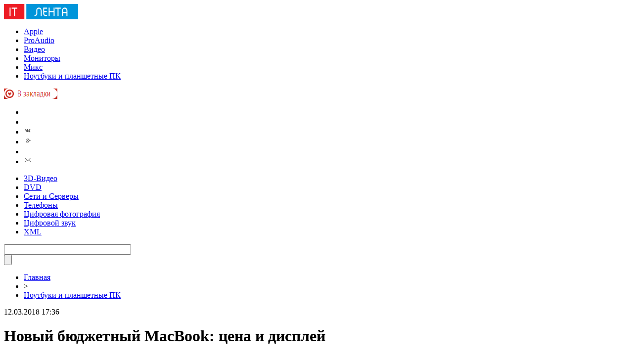

--- FILE ---
content_type: text/html; charset=UTF-8
request_url: http://gogofiles.net/novyj-byudzhetnyj-macbook-cena-i-displej/
body_size: 7911
content:
<!DOCTYPE html PUBLIC "-//W3C//DTD XHTML 1.0 Transitional//EN" "http://www.w3.org/TR/xhtml1/DTD/xhtml1-transitional.dtd">
<html xmlns="http://www.w3.org/1999/xhtml">
<head>
<meta http-equiv="Content-Type" content="text/html; charset=utf-8" />

<title>Новый бюджетный MacBook: цена и дисплей</title>
<meta name="description" content="Авторитетный тайваньский ресурс DigiTimes опубликовал некоторые подробности касательно бюджетного ноутбука MacBook, анонс которого ожидается во втором квартале текущего года. Так, аппарат получит 13,3-дюймовый дисплей Retina, разрешение которого – 2560х1600 точек. Стоимость же устройства может оказаться на уровне $799. Другие подробности пока не раскрываются." />

<link rel="Shortcut Icon" href="http://gogofiles.net/favicon.png" type="image/x-icon" />
<link rel="alternate" type="application/rss+xml" title="Лента IT - RSS" href="http://gogofiles.net/feed/" />
<link rel="stylesheet" href="http://gogofiles.net/wp-content/themes/it/style.css" type="text/css" />
<script src="//ajax.googleapis.com/ajax/libs/jquery/2.1.4/jquery.min.js"></script>
<link href='http://fonts.googleapis.com/css?family=Cuprum:400,400italic&subset=cyrillic' rel='stylesheet' type='text/css'>
<script src="http://gogofiles.net/jquery.lockfixed.min.js"></script><meta name='robots' content='max-image-preview:large' />
<style id='classic-theme-styles-inline-css' type='text/css'>
/*! This file is auto-generated */
.wp-block-button__link{color:#fff;background-color:#32373c;border-radius:9999px;box-shadow:none;text-decoration:none;padding:calc(.667em + 2px) calc(1.333em + 2px);font-size:1.125em}.wp-block-file__button{background:#32373c;color:#fff;text-decoration:none}
</style>
<style id='global-styles-inline-css' type='text/css'>
body{--wp--preset--color--black: #000000;--wp--preset--color--cyan-bluish-gray: #abb8c3;--wp--preset--color--white: #ffffff;--wp--preset--color--pale-pink: #f78da7;--wp--preset--color--vivid-red: #cf2e2e;--wp--preset--color--luminous-vivid-orange: #ff6900;--wp--preset--color--luminous-vivid-amber: #fcb900;--wp--preset--color--light-green-cyan: #7bdcb5;--wp--preset--color--vivid-green-cyan: #00d084;--wp--preset--color--pale-cyan-blue: #8ed1fc;--wp--preset--color--vivid-cyan-blue: #0693e3;--wp--preset--color--vivid-purple: #9b51e0;--wp--preset--gradient--vivid-cyan-blue-to-vivid-purple: linear-gradient(135deg,rgba(6,147,227,1) 0%,rgb(155,81,224) 100%);--wp--preset--gradient--light-green-cyan-to-vivid-green-cyan: linear-gradient(135deg,rgb(122,220,180) 0%,rgb(0,208,130) 100%);--wp--preset--gradient--luminous-vivid-amber-to-luminous-vivid-orange: linear-gradient(135deg,rgba(252,185,0,1) 0%,rgba(255,105,0,1) 100%);--wp--preset--gradient--luminous-vivid-orange-to-vivid-red: linear-gradient(135deg,rgba(255,105,0,1) 0%,rgb(207,46,46) 100%);--wp--preset--gradient--very-light-gray-to-cyan-bluish-gray: linear-gradient(135deg,rgb(238,238,238) 0%,rgb(169,184,195) 100%);--wp--preset--gradient--cool-to-warm-spectrum: linear-gradient(135deg,rgb(74,234,220) 0%,rgb(151,120,209) 20%,rgb(207,42,186) 40%,rgb(238,44,130) 60%,rgb(251,105,98) 80%,rgb(254,248,76) 100%);--wp--preset--gradient--blush-light-purple: linear-gradient(135deg,rgb(255,206,236) 0%,rgb(152,150,240) 100%);--wp--preset--gradient--blush-bordeaux: linear-gradient(135deg,rgb(254,205,165) 0%,rgb(254,45,45) 50%,rgb(107,0,62) 100%);--wp--preset--gradient--luminous-dusk: linear-gradient(135deg,rgb(255,203,112) 0%,rgb(199,81,192) 50%,rgb(65,88,208) 100%);--wp--preset--gradient--pale-ocean: linear-gradient(135deg,rgb(255,245,203) 0%,rgb(182,227,212) 50%,rgb(51,167,181) 100%);--wp--preset--gradient--electric-grass: linear-gradient(135deg,rgb(202,248,128) 0%,rgb(113,206,126) 100%);--wp--preset--gradient--midnight: linear-gradient(135deg,rgb(2,3,129) 0%,rgb(40,116,252) 100%);--wp--preset--font-size--small: 13px;--wp--preset--font-size--medium: 20px;--wp--preset--font-size--large: 36px;--wp--preset--font-size--x-large: 42px;--wp--preset--spacing--20: 0.44rem;--wp--preset--spacing--30: 0.67rem;--wp--preset--spacing--40: 1rem;--wp--preset--spacing--50: 1.5rem;--wp--preset--spacing--60: 2.25rem;--wp--preset--spacing--70: 3.38rem;--wp--preset--spacing--80: 5.06rem;--wp--preset--shadow--natural: 6px 6px 9px rgba(0, 0, 0, 0.2);--wp--preset--shadow--deep: 12px 12px 50px rgba(0, 0, 0, 0.4);--wp--preset--shadow--sharp: 6px 6px 0px rgba(0, 0, 0, 0.2);--wp--preset--shadow--outlined: 6px 6px 0px -3px rgba(255, 255, 255, 1), 6px 6px rgba(0, 0, 0, 1);--wp--preset--shadow--crisp: 6px 6px 0px rgba(0, 0, 0, 1);}:where(.is-layout-flex){gap: 0.5em;}:where(.is-layout-grid){gap: 0.5em;}body .is-layout-flex{display: flex;}body .is-layout-flex{flex-wrap: wrap;align-items: center;}body .is-layout-flex > *{margin: 0;}body .is-layout-grid{display: grid;}body .is-layout-grid > *{margin: 0;}:where(.wp-block-columns.is-layout-flex){gap: 2em;}:where(.wp-block-columns.is-layout-grid){gap: 2em;}:where(.wp-block-post-template.is-layout-flex){gap: 1.25em;}:where(.wp-block-post-template.is-layout-grid){gap: 1.25em;}.has-black-color{color: var(--wp--preset--color--black) !important;}.has-cyan-bluish-gray-color{color: var(--wp--preset--color--cyan-bluish-gray) !important;}.has-white-color{color: var(--wp--preset--color--white) !important;}.has-pale-pink-color{color: var(--wp--preset--color--pale-pink) !important;}.has-vivid-red-color{color: var(--wp--preset--color--vivid-red) !important;}.has-luminous-vivid-orange-color{color: var(--wp--preset--color--luminous-vivid-orange) !important;}.has-luminous-vivid-amber-color{color: var(--wp--preset--color--luminous-vivid-amber) !important;}.has-light-green-cyan-color{color: var(--wp--preset--color--light-green-cyan) !important;}.has-vivid-green-cyan-color{color: var(--wp--preset--color--vivid-green-cyan) !important;}.has-pale-cyan-blue-color{color: var(--wp--preset--color--pale-cyan-blue) !important;}.has-vivid-cyan-blue-color{color: var(--wp--preset--color--vivid-cyan-blue) !important;}.has-vivid-purple-color{color: var(--wp--preset--color--vivid-purple) !important;}.has-black-background-color{background-color: var(--wp--preset--color--black) !important;}.has-cyan-bluish-gray-background-color{background-color: var(--wp--preset--color--cyan-bluish-gray) !important;}.has-white-background-color{background-color: var(--wp--preset--color--white) !important;}.has-pale-pink-background-color{background-color: var(--wp--preset--color--pale-pink) !important;}.has-vivid-red-background-color{background-color: var(--wp--preset--color--vivid-red) !important;}.has-luminous-vivid-orange-background-color{background-color: var(--wp--preset--color--luminous-vivid-orange) !important;}.has-luminous-vivid-amber-background-color{background-color: var(--wp--preset--color--luminous-vivid-amber) !important;}.has-light-green-cyan-background-color{background-color: var(--wp--preset--color--light-green-cyan) !important;}.has-vivid-green-cyan-background-color{background-color: var(--wp--preset--color--vivid-green-cyan) !important;}.has-pale-cyan-blue-background-color{background-color: var(--wp--preset--color--pale-cyan-blue) !important;}.has-vivid-cyan-blue-background-color{background-color: var(--wp--preset--color--vivid-cyan-blue) !important;}.has-vivid-purple-background-color{background-color: var(--wp--preset--color--vivid-purple) !important;}.has-black-border-color{border-color: var(--wp--preset--color--black) !important;}.has-cyan-bluish-gray-border-color{border-color: var(--wp--preset--color--cyan-bluish-gray) !important;}.has-white-border-color{border-color: var(--wp--preset--color--white) !important;}.has-pale-pink-border-color{border-color: var(--wp--preset--color--pale-pink) !important;}.has-vivid-red-border-color{border-color: var(--wp--preset--color--vivid-red) !important;}.has-luminous-vivid-orange-border-color{border-color: var(--wp--preset--color--luminous-vivid-orange) !important;}.has-luminous-vivid-amber-border-color{border-color: var(--wp--preset--color--luminous-vivid-amber) !important;}.has-light-green-cyan-border-color{border-color: var(--wp--preset--color--light-green-cyan) !important;}.has-vivid-green-cyan-border-color{border-color: var(--wp--preset--color--vivid-green-cyan) !important;}.has-pale-cyan-blue-border-color{border-color: var(--wp--preset--color--pale-cyan-blue) !important;}.has-vivid-cyan-blue-border-color{border-color: var(--wp--preset--color--vivid-cyan-blue) !important;}.has-vivid-purple-border-color{border-color: var(--wp--preset--color--vivid-purple) !important;}.has-vivid-cyan-blue-to-vivid-purple-gradient-background{background: var(--wp--preset--gradient--vivid-cyan-blue-to-vivid-purple) !important;}.has-light-green-cyan-to-vivid-green-cyan-gradient-background{background: var(--wp--preset--gradient--light-green-cyan-to-vivid-green-cyan) !important;}.has-luminous-vivid-amber-to-luminous-vivid-orange-gradient-background{background: var(--wp--preset--gradient--luminous-vivid-amber-to-luminous-vivid-orange) !important;}.has-luminous-vivid-orange-to-vivid-red-gradient-background{background: var(--wp--preset--gradient--luminous-vivid-orange-to-vivid-red) !important;}.has-very-light-gray-to-cyan-bluish-gray-gradient-background{background: var(--wp--preset--gradient--very-light-gray-to-cyan-bluish-gray) !important;}.has-cool-to-warm-spectrum-gradient-background{background: var(--wp--preset--gradient--cool-to-warm-spectrum) !important;}.has-blush-light-purple-gradient-background{background: var(--wp--preset--gradient--blush-light-purple) !important;}.has-blush-bordeaux-gradient-background{background: var(--wp--preset--gradient--blush-bordeaux) !important;}.has-luminous-dusk-gradient-background{background: var(--wp--preset--gradient--luminous-dusk) !important;}.has-pale-ocean-gradient-background{background: var(--wp--preset--gradient--pale-ocean) !important;}.has-electric-grass-gradient-background{background: var(--wp--preset--gradient--electric-grass) !important;}.has-midnight-gradient-background{background: var(--wp--preset--gradient--midnight) !important;}.has-small-font-size{font-size: var(--wp--preset--font-size--small) !important;}.has-medium-font-size{font-size: var(--wp--preset--font-size--medium) !important;}.has-large-font-size{font-size: var(--wp--preset--font-size--large) !important;}.has-x-large-font-size{font-size: var(--wp--preset--font-size--x-large) !important;}
.wp-block-navigation a:where(:not(.wp-element-button)){color: inherit;}
:where(.wp-block-post-template.is-layout-flex){gap: 1.25em;}:where(.wp-block-post-template.is-layout-grid){gap: 1.25em;}
:where(.wp-block-columns.is-layout-flex){gap: 2em;}:where(.wp-block-columns.is-layout-grid){gap: 2em;}
.wp-block-pullquote{font-size: 1.5em;line-height: 1.6;}
</style>
<script type="text/javascript" id="wp-postviews-cache-js-extra">
/* <![CDATA[ */
var viewsCacheL10n = {"admin_ajax_url":"http:\/\/gogofiles.net\/wp-admin\/admin-ajax.php","post_id":"48290"};
/* ]]> */
</script>
<script type="text/javascript" src="http://gogofiles.net/wp-content/plugins/post-views-counter-x/postviews-cache.js?ver=6.5.5" id="wp-postviews-cache-js"></script>
<link rel="canonical" href="http://gogofiles.net/novyj-byudzhetnyj-macbook-cena-i-displej/" />
<link rel="alternate" type="application/json+oembed" href="http://gogofiles.net/wp-json/oembed/1.0/embed?url=http%3A%2F%2Fgogofiles.net%2Fnovyj-byudzhetnyj-macbook-cena-i-displej%2F" />
<link rel="alternate" type="text/xml+oembed" href="http://gogofiles.net/wp-json/oembed/1.0/embed?url=http%3A%2F%2Fgogofiles.net%2Fnovyj-byudzhetnyj-macbook-cena-i-displej%2F&#038;format=xml" />
<link rel="icon" href="http://gogofiles.net/wp-content/uploads/2017/04/cropped-fav-gogo-32x32.png" sizes="32x32" />
<link rel="icon" href="http://gogofiles.net/wp-content/uploads/2017/04/cropped-fav-gogo-192x192.png" sizes="192x192" />
<link rel="apple-touch-icon" href="http://gogofiles.net/wp-content/uploads/2017/04/cropped-fav-gogo-180x180.png" />
<meta name="msapplication-TileImage" content="http://gogofiles.net/wp-content/uploads/2017/04/cropped-fav-gogo-270x270.png" />
</head>


<body>
<div class="meko">

<div class="header">
	<div class="line1">
		<div class="ilogo"><a href="http://gogofiles.net/"><img src="http://gogofiles.net/pic/logo.png" width="150" height="31" alt="Лента IT" /></a></div>
		<div class="imenu1">
			<div class="lentas">
			<ul>
				<li><a href="http://gogofiles.net/apple/">Apple</a></li>
				<li><a href="http://gogofiles.net/proaudio/">ProAudio</a></li>
				<li><a href="http://gogofiles.net/video/">Видео</a></li>
				<li><a href="http://gogofiles.net/video/monitory-i-tv-tyunery/">Мониторы</a></li>
				<li><a href="http://gogofiles.net/miks/">Микс</a></li>
				<li><a href="http://gogofiles.net/noutbuki-i-planshetnye-pk/">Ноутбуки и планшетные ПК</a></li>
			</ul>
			</div>
			<div class="zaklad">
				<a onclick="alert('Чтобы добавить сайт в закладки, нажмите комбинацию клавиш Ctrl+D');return false;" href="#"><img src="http://gogofiles.net/pic/zakladki.png" width="108" height="21" alt="Добавить в закладки" /></a>
			</div>
		</div>
		<!--noindex-->
		<div class="isoc">
		<ul>
			<li><a href="http://gogofiles.net/" rel="nofollow" target="_blank"><img src="http://gogofiles.net/pic/sfb.png" width="16" height="16" /></a></li>
			<li><a href="http://gogofiles.net/" rel="nofollow" target="_blank"><img src="http://gogofiles.net/pic/stw.png" width="16" height="16" /></a></li>
			<li><a href="http://gogofiles.net/" rel="nofollow" target="_blank"><img src="http://gogofiles.net/pic/svk.png" width="16" height="16" /></a></li>
			<li><a href="http://gogofiles.net/karta-saita/"><img src="http://gogofiles.net/pic/sgoo.png" width="16" height="16" /></a></li>
			<li><a href="http://gogofiles.net/feed/"><img src="http://gogofiles.net/pic/srss.png" width="16" height="16" /></a></li>
			<li><img src="http://gogofiles.net/pic/smail.png" width="16" height="16" /></li>
		</ul>
		</div>
		<!--/noindex-->
	</div>
	<div class="line2">
		<div class="menuha">
			<div class="samomenu">
			<ul>
				<li><a href="http://gogofiles.net/video/3d-video/">3D-Видео</a></li>
				<li><a href="http://gogofiles.net/video/novosti-dvd-i-domashnix-kinoteatrov/">DVD</a></li>
				<li><a href="http://gogofiles.net/seti-i-servery/">Сети и Серверы</a></li>
				<li><a href="http://gogofiles.net/telefony/">Телефоны</a></li>
				<li><a href="http://gogofiles.net/cifrovaya-fotografiya/">Цифровая фотография</a></li>
				<li><a href="http://gogofiles.net/cifrovoj-zvuk/">Цифровой звук</a></li>
				<li><a href="http://gogofiles.net/sitemap.xml">XML</a></li>
			</ul>
			</div>
			<div class="poiska">
				<form method="get" id="searchform" action="/index.php">
				<div class="search">
					<div class="searchbg"><input type="text" name="s" id="s" size="30" value="" /></div>
					<div class="searchbtn"><input type="submit" class="searchsubmit" value="" /></div>
				</div>
				</form>
			</div>
		</div>
		<div class="tellnews"></div>
	</div>
</div>

<div class="container">
<div class="mainco2">
		
		<div class="krotime">
			<div class="hleb"><div id="breadcrumb"><ul><li><a href="http://gogofiles.net">Главная</a></li><li>&gt;</li><li><a href="http://gogofiles.net/noutbuki-i-planshetnye-pk/">Ноутбуки и планшетные ПК</a></li></ul></div></div>
			<div class="times">12.03.2018 17:36</div>
		</div>	
		<div class="zagolovok"><h1>Новый бюджетный MacBook: цена и дисплей</h1></div>
																<p><img src="http://gogofiles.net/wp-content/uploads/2018/03/54a4f10c.jpg" alt="Новый бюджетный MacBook: цена и дисплей" title="Новый бюджетный MacBook: цена и дисплей" style="width:545px;" /></p>
						<div class="ccont2">
						<p>Авторитетный тайваньский ресурс DigiTimes опубликовал некоторые подробности касательно бюджетного ноутбука MacBook, анонс которого ожидается во втором квартале текущего года. </p>
</p>
<p>Так, аппарат получит 13,3-дюймовый дисплей Retina, разрешение которого – 2560х1600 точек. <br />Стоимость же устройства может оказаться на уровне $799. <br />Другие подробности пока не раскрываются. </p>
<p><!--noindex--><a href="http://gogofiles.net/red.php?http://itnews.com.ua/news/86084-novyj-byudzhetnyj-macbook-tsena-i-displej" rel="nofollow" target="_blank">Источник</a><!--/noindex--></p>
						</div>
							
		
		
	
			<div id="kovka">
				<div id="kupala">
				<div class="gorea"><p>Рекомендовано к прочтению</p></div>
				<ul>
								<li><a href="http://gogofiles.net/sozdanie-ustojchivoj-ekosistemy-rol-oppo-kak-otvetstvennogo-mirovogo-brenda/">Создание устойчивой экосистемы: роль OPPO как ответственного мирового бренда</a></li>
								<li><a href="http://gogofiles.net/podarki-za-kibergigienu-startoval-xakaton-cifrovoj-gramotnosti/">Подарки за кибергигиену: стартовал хакатон цифровой грамотности</a></li>
								<li><a href="http://gogofiles.net/kievstar-budet-predostavlyat-cifrovye-resheniya-dlya-razvitiya-infrastruktury/">Киевстар будет предоставлять цифровые решения для развития инфраструктуры</a></li>
								<li><a href="http://gogofiles.net/stepen-zashhity-smartfona-raskryvaem-sekrety-markirovki/">Степень защиты смартфона: раскрываем секреты маркировки</a></li>
								<li><a href="http://gogofiles.net/sony-fe-14-mm-f1-8-g-master-novyj-kompaktnyj-shirokougolnyj-obektiv/">Sony FE 14 ММ F1.8 G Master - новый компактный широкоугольный объектив</a></li>
							
				</ul>
				</div>
				
				<div class="lorena">
	<div id="mpahright">
										<div class="pokus">
						<div class="ouzaf"><a href="http://gogofiles.net/podarki-za-kibergigienu-startoval-xakaton-cifrovoj-gramotnosti/"><img src="http://gogofiles.net/wp-content/plugins/img-in-post/nopic.jpg" width="300" height="200" /></a></div>
						<div class="potia"><span>5:33</span> <a href="http://gogofiles.net/podarki-za-kibergigienu-startoval-xakaton-cifrovoj-gramotnosti/">Подарки за кибергигиену: стартовал хакатон цифровой грамотности</a></div>
		</div>
					</div>
				
				</div>
			</div>	
			

		


<div style="margin-bottom:10px;margin-top:-10px;margin-left:0px;clear:both;font-size:11px;background-color:#f7f7f7;color:#c2c2c2;padding-bottom:1px;padding-top:8px;position:relative;border-radius:3px;overflow:hidden;padding-left:10px;padding-right:10px;padding-bottom:8px;">
<a href="http://gogofiles.net/karernye-perspektivy-level-pochemu/" style="color:#c2c2c2;text-decoration:none;font-size:11px;">Карьерные перспективы после A‑level: почему Cardiff Sixth Form College лидирует</a>
<a href="http://gogofiles.net/igra-s-privilegiyami-pogruzhenie-v-chit-kulturu/" style="color:#c2c2c2;text-decoration:none;font-size:11px;">Игра с привилегиями: погружение в чит-культуру</a>
<a href="http://gogofiles.net/individualnye-resheniya-v-razrabotke-po-vash-put-k-uspexu/" style="color:#c2c2c2;text-decoration:none;font-size:11px;">Индивидуальные решения в разработке ПО: Ваш путь к успеху</a>
<a href="http://gogofiles.net/varianty-uzkix-tematik-dlya-telegram-kanala-o-gribax/" style="color:#c2c2c2;text-decoration:none;font-size:11px;">Варианты узких тематик для Telegram-канала о грибах</a>
<a href="http://gogofiles.net/innovaci-sviti-iphone-16-pro-max-1-tb/" style="color:#c2c2c2;text-decoration:none;font-size:11px;">Інновації у світі: iPhone 16 Pro Max 1 ТБ</a>
</div>



	</div>





<div class="sidebarz">

	<div class="reado2"><p>Лента новостей</p></div>
	<div class="lemto">
	<ul>
				<li><span>1:18</span> <a href="http://gogofiles.net/sozdanie-ustojchivoj-ekosistemy-rol-oppo-kak-otvetstvennogo-mirovogo-brenda/">Создание устойчивой экосистемы: роль OPPO как ответственного мирового бренда</a></li>
				<li><span>5:33</span> <a href="http://gogofiles.net/podarki-za-kibergigienu-startoval-xakaton-cifrovoj-gramotnosti/">Подарки за кибергигиену: стартовал хакатон цифровой грамотности</a></li>
				<li><span>3:31</span> <a href="http://gogofiles.net/kievstar-budet-predostavlyat-cifrovye-resheniya-dlya-razvitiya-infrastruktury/">Киевстар будет предоставлять цифровые решения для развития инфраструктуры</a></li>
				<li><span>1:18</span> <a href="http://gogofiles.net/stepen-zashhity-smartfona-raskryvaem-sekrety-markirovki/">Степень защиты смартфона: раскрываем секреты маркировки</a></li>
				<li><span>23:11</span> <a href="http://gogofiles.net/sony-fe-14-mm-f1-8-g-master-novyj-kompaktnyj-shirokougolnyj-obektiv/">Sony FE 14 ММ F1.8 G Master - новый компактный широкоугольный объектив</a></li>
				<li><span>21:08</span> <a href="http://gogofiles.net/sapphire-predstavila-radeon-rx-6900-xt-toxic-extreme-edition/">Sapphire представила Radeon RX 6900 XT Toxic Extreme Edition</a></li>
				<li><span>18:58</span> <a href="http://gogofiles.net/smartfon-oppo-k9-5g-poluchit-chip-snapdragon-768g-i-sistemu-oxlazhdeniya/">Смартфон OPPO K9 5G получит чип Snapdragon 768G и систему охлаждения</a></li>
				<li><span>16:49</span> <a href="http://gogofiles.net/iiyama-predstavila-igrovoj-monitor-formata-wqhd-s-chastotoj-obnovleniya-165-gc/">Iiyama представила игровой монитор формата WQHD с частотой обновления 165 Гц</a></li>
				<li><span>14:48</span> <a href="http://gogofiles.net/korpus-phanteks-eclipse-p200a-pozvolyaet-sozdat-kompaktnyj-igrovoj-pk/">Корпус Phanteks Eclipse P200A позволяет создать компактный игровой ПК</a></li>
				<li><span>12:40</span> <a href="http://gogofiles.net/lenovo-vypustila-moshhnyj-13-dyujmovyj-planshet-yoga-duet-2021-s-podderzhkoj-stilusa/">Lenovo выпустила мощный 13-дюймовый планшет Yoga Duet 2021 с поддержкой стилуса</a></li>
				<li><span>10:39</span> <a href="http://gogofiles.net/na-ulicax-lvova-poyavyatsya-elektrosamokaty-bolt/">На улицах Львова появятся электросамокаты Bolt</a></li>
				<li><span>8:29</span> <a href="http://gogofiles.net/poteryavshijsya-apple-airtag-mozhno-budet-prochitat-s-pomoshhyu-android-smartfona/">Потерявшийся Apple AirTag можно будет прочитать с помощью Android-смартфона</a></li>
				<li><span>6:28</span> <a href="http://gogofiles.net/apple-predstavila-srazu-tri-novye-versii-klaviatury-magic-keyboard/">Apple представила сразу три новые версии клавиатуры Magic Keyboard</a></li>
				<li><span>4:18</span> <a href="http://gogofiles.net/apple-teper-prodayot-bolshe-kompyuterov-s-firmennymi-processorami-m1-chem-s-inte/">Apple теперь продаёт больше компьютеров с фирменными процессорами M1, чем с Inte</a></li>
				<li><span>2:11</span> <a href="http://gogofiles.net/spacex-i-nasa-otlozhili-na-sutki-zapusk-pilotiruemoj-missii-crew-2-k-mks/">SpaceX и NASA отложили на сутки запуск пилотируемой миссии Crew-2 к МКС</a></li>
				<li><span>23:58</span> <a href="http://gogofiles.net/oppo-gotovit-smartfon-srednego-urovnya-reno5-a-s-chetyrmya-tylnymi-kamerami/">OPPO готовит смартфон среднего уровня Reno5 A с четырьмя тыльными камерами</a></li>
				<li><span>21:49</span> <a href="http://gogofiles.net/predstavlen-smartfon-realme-8-5g-s-processorom-dimensity-700-i-90-gc-displeem/">Представлен смартфон Realme 8 5G с процессором Dimensity 700 и 90-Гц дисплеем</a></li>
				<li><span>19:40</span> <a href="http://gogofiles.net/sloto-top-klassicheskie-sloty-i-osobennosti-ispolzovaniya-demo-versii/">Sloto.Top - классические слоты и особенности использования демо-версии</a></li>
				<li><span>17:39</span> <a href="http://gogofiles.net/google-v-mae-uluchshit-interfejs-servisa-videosvyazi-meet/">Google в мае улучшит интерфейс сервиса видеосвязи Meet</a></li>
				<li><span>15:38</span> <a href="http://gogofiles.net/na-tiktok-podali-v-sud-za-nezakonnyj-sbor-informacii-o-detyax/">На TikTok подали в суд за незаконный сбор информации о детях</a></li>
				<li><span>13:32</span> <a href="http://gogofiles.net/besprovodnye-naushniki-bowers-wilkins-pi7-i-pi5-otnosyatsya-k-premium-klassu/">Беспроводные наушники Bowers &amp; Wilkins PI7 и PI5 относятся к премиум-классу</a></li>
				<li><span>11:28</span> <a href="http://gogofiles.net/graficheskij-processor-radeon-rx-6900-xt-razognali-do-3225-mgc/">Графический процессор Radeon RX 6900 XT разогнали до 3225 МГц</a></li>
				<li><span>9:28</span> <a href="http://gogofiles.net/parler-vernyotsya-v-app-store-spustya-tri-mesyaca-posle-udaleniya/">Parler вернётся в App Store спустя три месяца после удаления</a></li>
				<li><span>7:28</span> <a href="http://gogofiles.net/merckco-perspektivnyj-lider-v-lechenii-onkologii/">Merck&amp;Co — перспективный лидер в лечении онкологии</a></li>
				<li><span>5:18</span> <a href="http://gogofiles.net/vinilovaya-plitka-quick-step-pochemu-eto-luchshee/">Виниловая плитка Quick-step - почему это лучшее ?</a></li>
				<li><span>3:09</span> <a href="http://gogofiles.net/besprovodnye-naushniki-oppo-enco-buds-snabzheny-aktivnym-shumopodavleniem/">Беспроводные наушники OPPO Enco Buds снабжены активным шумоподавлением</a></li>
				<li><span>1:08</span> <a href="http://gogofiles.net/kuler-thermalright-peerless-assassin-120-white-imeet-belosnezhnoe-ispolnenie/">Кулер Thermalright Peerless Assassin 120 White имеет белоснежное исполнение</a></li>
				
				<li><span>3:21</span> <a href="http://gogofiles.net/karernye-perspektivy-level-pochemu/">Карьерные перспективы после A‑level: почему Cardiff Sixth Form College лидирует</a></li>
				<li><span>0:12</span> <a href="http://gogofiles.net/igra-s-privilegiyami-pogruzhenie-v-chit-kulturu/">Игра с привилегиями: погружение в чит-культуру</a></li>
				<li><span>21:34</span> <a href="http://gogofiles.net/individualnye-resheniya-v-razrabotke-po-vash-put-k-uspexu/">Индивидуальные решения в разработке ПО: Ваш путь к успеху</a></li>
			</ul>	
	</div>
	


</div>

</div>
</div>


<div class="imenu3">
	<div class="lentas2">
		<ul>
				<li><a href="http://gogofiles.net/apple/">Apple</a></li>
				<li><a href="http://gogofiles.net/proaudio/">ProAudio</a></li>
				<li><a href="http://gogofiles.net/video/">Видео</a></li>
				<li><a href="http://gogofiles.net/video/monitory-i-tv-tyunery/">Мониторы</a></li>
				<li><a href="http://gogofiles.net/miks/">Микс</a></li>
				<li><a href="http://gogofiles.net/noutbuki-i-planshetnye-pk/">Ноутбуки и планшетные ПК</a></li>
				<li><a href="http://gogofiles.net/video/3d-video/">3D-Видео</a></li>
				<li><a href="http://gogofiles.net/video/novosti-dvd-i-domashnix-kinoteatrov/">DVD</a></li>
				<li><a href="http://gogofiles.net/seti-i-servery/">Сети и Серверы</a></li>
				<li><a href="http://gogofiles.net/telefony/">Телефоны</a></li>
				<li><a href="http://gogofiles.net/cifrovaya-fotografiya/">Цифровая фотография</a></li>
				<li><a href="http://gogofiles.net/cifrovoj-zvuk/">Цифровой звук</a></li>
				<li><a href="http://gogofiles.net/sitemap.xml">XML</a></li>
		</ul>
	</div>
</div>
	
<!--noindex-->
<div id="footer">
	<div class="cops">
		<p>&copy; 2011 - 2026 "Лента IT". Все права защищены. Публикация <a href="http://gogofiles.net/karta-sajta/">материалов</a> разрешается только при наличии ссылки на gogofiles.net. <img src="http://1by.by/mails/gogofilesnet.png" /></p>
	</div>
</div>
<!--/noindex-->

<!--noindex-->
<img src="https://mc.yandex.ru/watch/46050003" style="position:absolute; left:-9999px;" alt="" /><!--/noindex-->
</body>

</html>